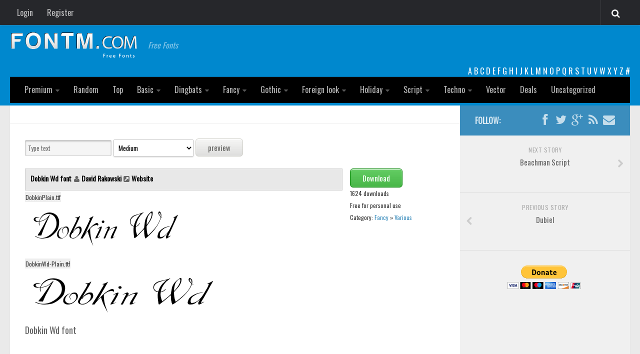

--- FILE ---
content_type: text/html; charset=utf-8
request_url: https://www.google.com/recaptcha/api2/aframe
body_size: 268
content:
<!DOCTYPE HTML><html><head><meta http-equiv="content-type" content="text/html; charset=UTF-8"></head><body><script nonce="n_TCwDazHoOrqW66MENG1A">/** Anti-fraud and anti-abuse applications only. See google.com/recaptcha */ try{var clients={'sodar':'https://pagead2.googlesyndication.com/pagead/sodar?'};window.addEventListener("message",function(a){try{if(a.source===window.parent){var b=JSON.parse(a.data);var c=clients[b['id']];if(c){var d=document.createElement('img');d.src=c+b['params']+'&rc='+(localStorage.getItem("rc::a")?sessionStorage.getItem("rc::b"):"");window.document.body.appendChild(d);sessionStorage.setItem("rc::e",parseInt(sessionStorage.getItem("rc::e")||0)+1);localStorage.setItem("rc::h",'1768597360354');}}}catch(b){}});window.parent.postMessage("_grecaptcha_ready", "*");}catch(b){}</script></body></html>